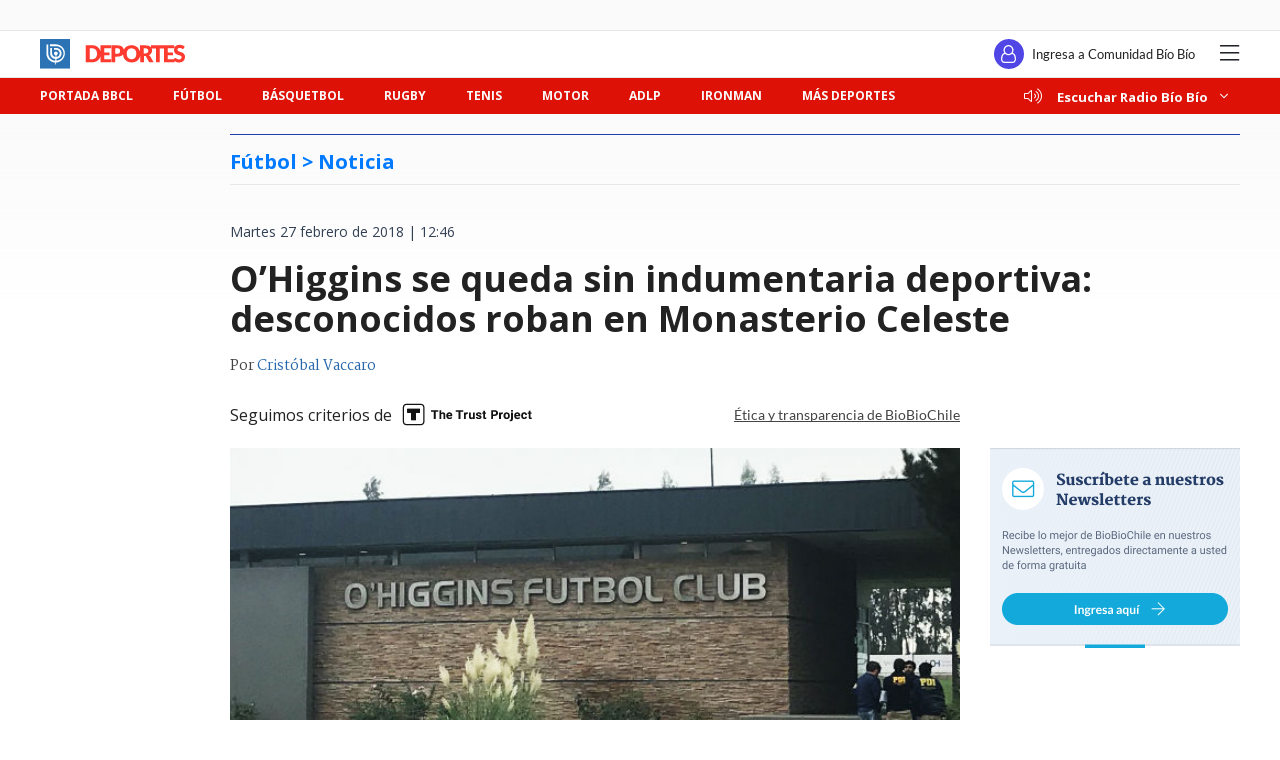

--- FILE ---
content_type: text/html; charset=utf-8
request_url: https://realtime.bbcl.cl/hit/?t=1769612447282&url=https%3A%2F%2Fwww.biobiochile.cl%2Fnoticias%2Fdeportes%2Ffutbol%2Ffutbol-nacional%2F2018%2F02%2F27%2Fohiggins-se-queda-sin-indumentaria-deportiva-desconocidos-roban-en-monasterio-celeste.shtml&property=01G1KMVDSGMWCR31GWZX0VBJBY&referrer=
body_size: -15
content:
01KG2HY58VN798DEX5SAJJ5HKP.891V22VEMnTopNsJZnlCrtnpK0xc00pac5K6kA/IHYA=

--- FILE ---
content_type: text/html; charset=utf-8
request_url: https://www.google.com/recaptcha/api2/aframe
body_size: 265
content:
<!DOCTYPE HTML><html><head><meta http-equiv="content-type" content="text/html; charset=UTF-8"></head><body><script nonce="Fr0n50Dguw699_P9sKCAIw">/** Anti-fraud and anti-abuse applications only. See google.com/recaptcha */ try{var clients={'sodar':'https://pagead2.googlesyndication.com/pagead/sodar?'};window.addEventListener("message",function(a){try{if(a.source===window.parent){var b=JSON.parse(a.data);var c=clients[b['id']];if(c){var d=document.createElement('img');d.src=c+b['params']+'&rc='+(localStorage.getItem("rc::a")?sessionStorage.getItem("rc::b"):"");window.document.body.appendChild(d);sessionStorage.setItem("rc::e",parseInt(sessionStorage.getItem("rc::e")||0)+1);localStorage.setItem("rc::h",'1769612462100');}}}catch(b){}});window.parent.postMessage("_grecaptcha_ready", "*");}catch(b){}</script></body></html>

--- FILE ---
content_type: application/javascript; charset=utf-8
request_url: https://fundingchoicesmessages.google.com/f/AGSKWxXH4Ohi6BCqfMZnoKYswOt8GPzct0z1BHZFK9LngcgOrkkaaALFZ0536KJ8s8aMKfcST-Ss9AceuM7eMfQYC0FT8WkiuOVFQEpEDzkIl0RU8lPpH0T8L5gF_4rqpACGU99vSu7KSRbXQ5pCjoB7Nmti47vFzhUtEUvvpvfSUOzXBe2WnNIs0EG3GZIY/__popunder./pages/ads/affiliates/contextual./advertsky./ad.jsp?
body_size: -1286
content:
window['3eeac104-71f8-47cb-960c-126d85e25b34'] = true;

--- FILE ---
content_type: application/javascript
request_url: https://www.biobiochile.cl/static/realtime/realtime-deportes.js?t=1769612455779&callback=BBCL_Realtime
body_size: 168
content:
/*2026-01-28 15:00:08*/ BBCL_Realtime([{"id":6713706,"titulo":"La Roja femenina fue goleada por Estados Unidos en amistoso: Chile no cont\u00f3 con principales figuras","url":"https:\/\/www.biobiochile.cl\/noticias\/deportes\/futbol\/la-roja\/2026\/01\/28\/la-roja-femenina-fue-goleada-por-estados-unidos-en-amistoso-chile-no-conto-con-principales-figuras.shtml","imagen":"2026\/01\/la-roja-femenina-estados-unidos.jpg","video_rudo_destacado":"","categoria":"deportes","en_vivo":false,"visitas":42},{"id":6713811,"titulo":"Djokovic estaba a un set de decir adi\u00f3s a Australia y se encontr\u00f3 con la suerte: \"Musetti debi\u00f3 ganar\"","url":"https:\/\/www.biobiochile.cl\/noticias\/deportes\/tenis\/2026\/01\/28\/djokovic-estaba-a-un-set-de-decir-adios-a-australia-y-se-encontro-con-la-suerte-musetti-debio-ganar.shtml","imagen":"2026\/01\/djokovic-australia-musetti.jpg","video_rudo_destacado":"","categoria":"deportes","en_vivo":false,"visitas":30},{"id":6713807,"titulo":"Listas las semifinales: Alcaraz, Zverev, Djokovic y Sinner van por la gloria del Australian Open 2026","url":"https:\/\/www.biobiochile.cl\/noticias\/deportes\/tenis\/2026\/01\/28\/listas-las-semifinales-alcaraz-zverev-djokovic-y-sinner-van-por-la-gloria-del-australian-open-2026.shtml","imagen":"2026\/01\/semifinales-ao-2026-2.jpg","video_rudo_destacado":"","categoria":"deportes","en_vivo":false,"visitas":21},{"id":6713947,"titulo":"Campe\u00f3n de ajedrez ped\u00eda donaciones y recibi\u00f3 ayuda de influencer: busca asistir al Nacional en Stgo","url":"https:\/\/www.biobiochile.cl\/noticias\/deportes\/adlp\/2026\/01\/28\/campeon-de-ajedrez-pedia-donaciones-y-recibio-ayuda-de-influencer-busca-asistir-al-nacional-en-stgo.shtml","imagen":"2026\/01\/influencer-ayuda-nino-ajedrecista.jpg","video_rudo_destacado":"","categoria":"deportes","en_vivo":false,"visitas":18}])